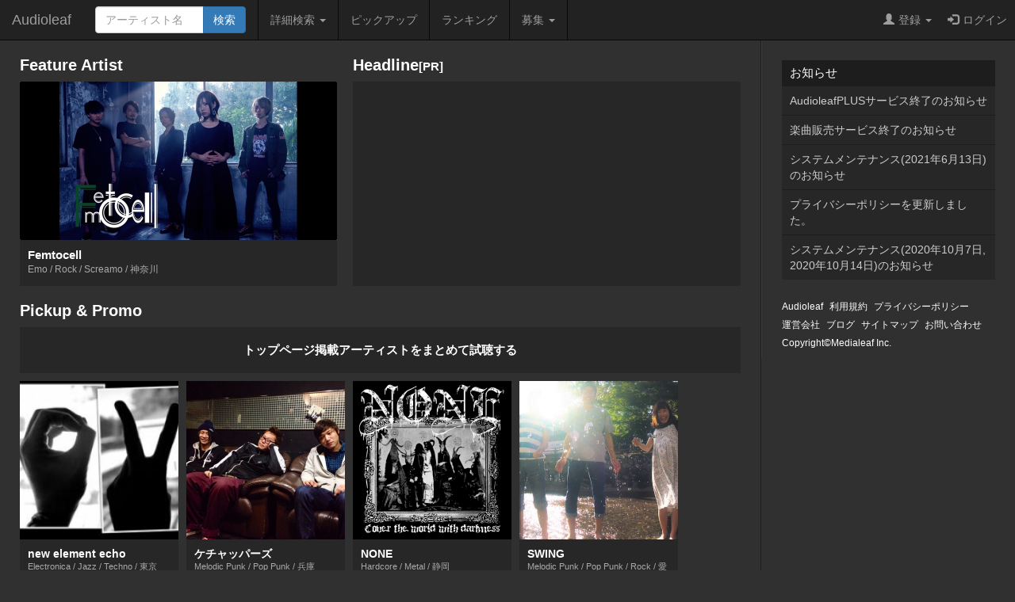

--- FILE ---
content_type: text/html; charset=UTF-8
request_url: https://www.audioleaf.com/
body_size: 22967
content:
<!DOCTYPE html>
<html>
<head>
	<meta charset="utf-8">
<meta name="viewport" content="width=device-width,initial-scale=1.0,minimum-scale=1.0,user-scalable=no">
<title>Audioleaf - インディーズ試聴サイト</title>
	<link type="text/css" rel="stylesheet" href="https://www.audioleaf.com/assets/css/bootstrap.css?1446691104" />
	<link type="text/css" rel="stylesheet" href="https://www.audioleaf.com/assets/css/audioleaf.css?1626703929" />
	<script type="text/javascript" src="https://www.audioleaf.com/assets/js/jquery.js?1445158074"></script>
	<script type="text/javascript" src="https://www.audioleaf.com/assets/js/bootstrap.js?1446691199"></script>
	<script type="text/javascript" src="https://www.audioleaf.com/assets/js/audioleaf.js?1489848266"></script>
<script>
	$(function(){ $('.topbar').dropdown(); });
</script>
	<link type="text/css" rel="stylesheet" href="https://www.audioleaf.com/assets/css/top.css?1494641605" />

<!-- Google tag (gtag.js) -->
<script async src="https://www.googletagmanager.com/gtag/js?id=G-Z9P8DTHHXM"></script>
<script>
  window.dataLayer = window.dataLayer || [];
  function gtag(){dataLayer.push(arguments);}
  gtag('js', new Date());

  gtag('config', 'G-Z9P8DTHHXM');
</script>
				<link rel="stylesheet" href="https://www.audioleaf.com/js/slick/slick.css" type="text/css" media="all" />
	<link rel="stylesheet" href="https://www.audioleaf.com/js/slick/slick-theme.css" type="text/css" media="all" />
	<script type="text/javascript" src="https://www.audioleaf.com/js/slick/slick.min.js" charset="UTF-8"></script>
<script type="text/javascript">
$(function(){
	$('.al-adv-top-2 ul').slick({
		autoplay: false,
		arrows: true,
		dots: true,
		slidesToShow: 3,
		slidesToScroll: 1,
		responsive: [
			{
				breakpoint: 768,
				settings: {
					slidesToShow: 1,
					slidesToScroll: 1,
				}
			}
		]
	});
});
</script>
	</head>
<body class="al-2columns">

	<div class="navbar navbar-inverse navbar-fixed-top" id="al-headerbar-sp">
	<div class="container-fluid">
		<div class="navbar-header">
			<div class="al-slidemenu-btn">
				<button type="button" data-target="#al-headerbar">
					<span class="al-slidemenu-btn-icon"></span>
					<span class="al-slidemenu-btn-icon"></span>
					<span class="al-slidemenu-btn-icon"></span>
				</button>
			</div>
			<a class="navbar-brand" href="https://www.audioleaf.com/">Audioleaf</a>
		</div>
	</div>
</div>
<div class="navbar navbar-inverse navbar-fixed-top navbar-offcanvas" id="al-headerbar">
	<div class="container-fluid">
		<div class="navbar-header al-headerbar-header">
			<a class="navbar-brand" href="https://www.audioleaf.com/">Audioleaf</a>
		</div>
		<form action="https://www.audioleaf.com/search/artist/result" method="get" class="navbar-form navbar-nav al-headerbar-search">
			<div class="input-group">
				<input type="text" name="keyword" class="form-control al-headerbar-search-keyword" placeholder="アーティスト名" />
				<div class="input-group-btn"><input type="submit" value="検索" class="btn btn-primary al-headerbar-search-submit" /></div>
			</div>
		</form>
		<ul class="nav navbar-nav al-headerbar-menu">
			<li class="dropdown">
				<a data-toggle="dropdown" class="dropdown-toggle" href="#"><span class="glyphicon glyphicon-search"></span>詳細検索 <span class="caret"></span></a>
				<ul class="dropdown-menu">
					<li><a href="https://www.audioleaf.com/search/artist/form">アーティスト検索</a></li>
					<li><a href="https://www.audioleaf.com/search/show/result">ライブ検索</a></li>
					<li><a href="https://www.audioleaf.com/search/playlist/result">プレイリスト検索</a></li>
				</ul>
			</li>
			<li><a href="https://www.audioleaf.com/pickup/list"><span class="glyphicon glyphicon-ok-sign"></span>ピックアップ</a></li>
			<li><a href="https://www.audioleaf.com/chart/daily"><span class="glyphicon glyphicon-king"></span>ランキング</a></li>
			<li class="dropdown">
				<a data-toggle="dropdown" class="dropdown-toggle" href="#"><span class="glyphicon glyphicon-list"></span>募集 <span class="caret"></span></a>
				<ul class="dropdown-menu">
					<li><a href="https://www.audioleaf.com/membo/article/list">メンバー募集掲示板</a></li>
					<li><a href="https://www.audioleaf.com/search/audition/list">アーティスト募集</a></li>
				</ul>
			</li>
		</ul>
		<ul class="nav navbar-nav navbar-right al-headerbar-user">
															<li class="dropdown">
				<a data-toggle="dropdown" class="dropdown-toggle" href="#"><span class="glyphicon glyphicon-user"></span>登録 <span class="caret"></span></a>
				<ul class="dropdown-menu">
					<li><a href="https://www.audioleaf.com/signup/artist/form">アーティスト登録</a></li>
					<li><a href="https://www.audioleaf.com/signup/listener/form">リスナー登録</a></li>
				</ul>
			</li>
			<li><a href="https://www.audioleaf.com/login/form"><span class="glyphicon glyphicon-log-in"></span>ログイン</a></li>
					</ul><!-- .al-headerbar-user -->
	</div><!-- .container-fluid -->
</div><!-- .navbar -->

	<div class="container-fluid al-container-fluid">
		<div class="row">
			<div class="col-xs-12 col-sm-12 col-md-9 al-mainarea" id="al-mainarea">
																												<div class="al-top">
	<div class="row al-top-feature">
		<div class="col-sm-12 clearfix">
						<div class="al-top-feature-artist">
				<h2 class="al-page-title">Feature Artist</h2>
				<a href="https://www.audioleaf.com/f-cell/" class="al-top-feature-artist-box">
					<p class="al-top-feature-artist-image">
												<img src="https://img1.audioleaf.com/data/pickup/30/15330/sgkqp5-1768701815_800x400c.jpg" />
											</p>
					<h3 class="al-top-feature-artist-name">Femtocell</h3>
					<p class="al-top-feature-artist-meta">
						Emo / Rock / Screamo / 神奈川					</p>
				</a>
			</div>
						<div class="al-top-feature-articles">
				<h2 class="al-page-title">Headline<span>[PR]</span></h2>
				<ul>
																													</ul>
			</div>
		</div>
	</div><!-- .al-top-feature -->
		<div class="row al-top-pickups">
		<div class="col-sm-12">
			<h2 class="al-page-title">Pickup &amp; Promo</h2>
			<p class="al-top-pickups-channel-btn"><a href="https://www.audioleaf.com/channel/top">トップページ掲載アーティストをまとめて試聴する</a></p>
			<div class="al-grids">
								<a href="https://www.audioleaf.com/akisky/" class="al-grid">
					<div class="al-grid-image">
						<img src="https://img1.audioleaf.com/data/artist/image/39/6039/6039-1178345158-453_400x400c.jpg" />
					</div>
					<div class="al-grid-detail">
						<h3 class="al-grid-title">new element echo</h3>
						<p class="al-grid-meta">
							Electronica / Jazz / Techno / 東京						</p>
						<p class="al-grid-description"></p>
					</div>
				</a>
								<a href="https://www.audioleaf.com/ketchupers/" class="al-grid">
					<div class="al-grid-image">
						<img src="https://img1.audioleaf.com/data/artist/image/88/39788/39788-1402867281-125_400x400c.jpg" />
					</div>
					<div class="al-grid-detail">
						<h3 class="al-grid-title">ケチャッパーズ</h3>
						<p class="al-grid-meta">
							Melodic Punk / Pop Punk / 兵庫						</p>
						<p class="al-grid-description"></p>
					</div>
				</a>
								<a href="https://www.audioleaf.com/saruzero13/" class="al-grid">
					<div class="al-grid-image">
						<img src="https://img1.audioleaf.com/data/artist/image/48/45248/fnfoh8-1620729139_400x400c.jpg" />
					</div>
					<div class="al-grid-detail">
						<h3 class="al-grid-title">NONE</h3>
						<p class="al-grid-meta">
							Hardcore / Metal / 静岡						</p>
						<p class="al-grid-description">Far east silent hill Metallic Hardcore!</p>
					</div>
				</a>
								<a href="https://www.audioleaf.com/s_w_i_n_g/" class="al-grid">
					<div class="al-grid-image">
						<img src="https://img1.audioleaf.com/data/artist/image/85/43685/d2dkuc-1497247813_400x400c.jpg" />
					</div>
					<div class="al-grid-detail">
						<h3 class="al-grid-title">SWING</h3>
						<p class="al-grid-meta">
							Melodic Punk / Pop Punk / Rock / 愛知						</p>
						<p class="al-grid-description">２０１７年１月に結成したスリーピースバンド。男女ツインボーカルのポップロックを奏でる。１度聞いたら耳から離れなくなるキャッチーなメロディが持ち味。</p>
					</div>
				</a>
								<a href="https://www.audioleaf.com/shabel/" class="al-grid">
					<div class="al-grid-image">
						<img src="https://img1.audioleaf.com/data/artist/image/51/41951/41951-1437481965-233_400x400c.jpg" />
					</div>
					<div class="al-grid-detail">
						<h3 class="al-grid-title">shabel</h3>
						<p class="al-grid-meta">
							Chaotic / Instrumental / Jazz / 東京						</p>
						<p class="al-grid-description">東京で活動する3ピースでインストのインダストリアル・ピアノコアバンドshabel&shy;です。</p>
					</div>
				</a>
								<a href="https://www.audioleaf.com/brokenlife/" class="al-grid">
					<div class="al-grid-image">
						<img src="https://img1.audioleaf.com/data/artist/image/59/39959/39959-1429180184-671_400x400c.jpg" />
					</div>
					<div class="al-grid-detail">
						<h3 class="al-grid-title">BROKEN LIFE</h3>
						<p class="al-grid-meta">
							Hardcore / New School Hc / Old School Hc / 東京						</p>
						<p class="al-grid-description">We are Japanese West Tokyo Beatdown Hardcore Band.</p>
					</div>
				</a>
								<a href="https://www.audioleaf.com/asanoyu/" class="al-grid">
					<div class="al-grid-image">
						<img src="https://img1.audioleaf.com/data/artist/image/61/44961/fqlr5f-1580029346_400x400c.jpg" />
					</div>
					<div class="al-grid-detail">
						<h3 class="al-grid-title">あさのゆう</h3>
						<p class="al-grid-meta">
							Pops / Rock / 東京						</p>
						<p class="al-grid-description">イベント等のお誘いは記載アドレスまで</p>
					</div>
				</a>
								<a href="https://www.audioleaf.com/kubiki/" class="al-grid">
					<div class="al-grid-image">
						<img src="https://img1.audioleaf.com/data/artist/image/21/921/921-1141711501-836_400x400c.jpg" />
					</div>
					<div class="al-grid-detail">
						<h3 class="al-grid-title">テリーデイズ (ex. yok)</h3>
						<p class="al-grid-meta">
							Acoustic / Rock / 東京						</p>
						<p class="al-grid-description">叙情的な日本語詞と独特のメロディーに、うねるようなギター、タイトなリズムが絡み合う。圧倒的なライブ・パフォーマンスには定評がある。</p>
					</div>
				</a>
								<a href="https://www.audioleaf.com/furo_music/" class="al-grid">
					<div class="al-grid-image">
						<img src="https://img1.audioleaf.com/data/artist/image/43/22043/e8ctat-1550589763_400x400c.jpg" />
					</div>
					<div class="al-grid-detail">
						<h3 class="al-grid-title">furo</h3>
						<p class="al-grid-meta">
							Electronica / Instrumental / Post Rock / 東京						</p>
						<p class="al-grid-description">インストロックバンドfuroです。https://soundcloud.com/furo_jpn</p>
					</div>
				</a>
								<a href="https://www.audioleaf.com/namaz/" class="al-grid">
					<div class="al-grid-image">
						<img src="https://img1.audioleaf.com/data/artist/image/29/3029/3029-1269795859-9357_400x400c.jpg" />
					</div>
					<div class="al-grid-detail">
						<h3 class="al-grid-title">NAMAZ</h3>
						<p class="al-grid-meta">
							Death Metal / Heavy Metal / Metal / 福島						</p>
						<p class="al-grid-description">東北いわきを拠点にマイペースに活動中！1stフルアルバム「MANIPULATED JUSTICE」が、 各種サブスク＆ダウンロードサービスにて、配信開始！</p>
					</div>
				</a>
							</div><!-- .al-grids -->
		</div>
	</div><!-- .al-top-pickups -->
	<div class="al-adv-top al-adv-top-2">
	<ul class="al-adv-top-2-items">
													</ul>
</div>
	<div class="row al-top-topics">
		<div class="col-sm-12 clearfix">
			<h2 class="al-page-title">New Topics</h2>
			<ul>
																				<li class="al-top-topic">
					<a href="https://www.audioleaf.com/ensan">
						<div class="al-top-topic-date">
							<div class="al-top-topic-dateicon">
								<span class="al-top-topic-dateicon-y">2026</span><span class="al-top-topic-dateicon-nj">1.28</span>
							</div>
						</div>
												<div class="al-top-topic-image">
														<img src="https://img1.audioleaf.com/data/artist/topic/88/45588/gh4qsu-1766667318_200x200c.jpg" />
													</div>
												<div class="al-top-topic-detail">
							<h3>えんさん。</h3>
							<p>はっしー企画！</p>
						</div>
					</a>
				</li>
							</ul>
		</div>
	</div><!-- .al-top-topics -->
	<div class="row al-top-updates">
		<div class="col-sm-12 clearfix">
			<div class="al-top-update al-top-new-artists">
				<div class="al-top-update-box">
					<h2 class="al-page-title">New Artists</h2>
					<ul class="al-top-update-list">
												<li><a href="https://www.audioleaf.com/hiromiyuu/"><div class="al-top-update-list-image"><img src="https://img1.audioleaf.com/data/artist/image/53/45753/7yen6n-1768704570_200x200c.jpg" /></div><div class="al-top-update-list-text">hiromi yuu<small>Ambient / Post Rock / Rock / 東京</small></div></a></li>
												<li><a href="https://www.audioleaf.com/acidshamisenband/"><div class="al-top-update-list-image"><img src="https://img1.audioleaf.com/data/artist/image/52/45752/2uhaya-1768436160_200x200c.jpg" /></div><div class="al-top-update-list-text">Japanese Acid Shamisen Band<small>Funk / Jazz / Soul / 東京</small></div></a></li>
												<li><a href="https://www.audioleaf.com/samurairendezvous/"><div class="al-top-update-list-image"><img src="https://img1.audioleaf.com/data/artist/image/51/45751/rzeo5c-1768435852_200x200c.jpg" /></div><div class="al-top-update-list-text">Samurai Rendezvous<small>Funk / Instrumental / Soul / 東京</small></div></a></li>
												<li><a href="https://www.audioleaf.com/naonakashimaguitar/"><div class="al-top-update-list-image"><img src="https://img1.audioleaf.com/data/artist/image/50/45750/rtq4lo-1766967728_200x200c.jpg" /></div><div class="al-top-update-list-text">Nao Nakashima<small>Hard Rock / Heavy Rock / Rock / 海外</small></div></a></li>
												<li><a href="https://www.audioleaf.com/ludwigbauer/"><div class="al-top-update-list-image"><img src="https://img1.audioleaf.com/data/artist/image/49/45749/hvkwfl-1766494864_200x200c.jpg" /></div><div class="al-top-update-list-text">Ludwig Bauer<small>Ambient / Electronica / Instrumental / 海外</small></div></a></li>
												<li><a href="https://www.audioleaf.com/zankyou_anarchy/"><div class="al-top-update-list-image"><img src="https://img1.audioleaf.com/data/artist/image/47/45747/fl8j6q-1764267114_200x200c.jpg" /></div><div class="al-top-update-list-text">残響アナーキー<small>Emo / Hard Rock / Screamo / 広島</small></div></a></li>
												<li><a href="https://www.audioleaf.com/vanpanther/"><div class="al-top-update-list-image"><img src="https://img1.audioleaf.com/data/artist/image/45/45745/aszkoe-1763227565_200x200c.jpg" /></div><div class="al-top-update-list-text">Van Panther<small>Grunge / Post Hardcore / Post Rock / 海外</small></div></a></li>
												<li><a href="https://www.audioleaf.com/kukanhaku/"><div class="al-top-update-list-image"><img src="https://img1.audioleaf.com/data/artist/image/44/45744/dgnoqn-1763270047_200x200c.jpg" /></div><div class="al-top-update-list-text">空間把握（from　HIBINO ITADE）<small>Acoustic / Pops / Rock / 神奈川</small></div></a></li>
												<li><a href="https://www.audioleaf.com/valency_jp/"><div class="al-top-update-list-image"><img src="https://img1.audioleaf.com/data/artist/image/43/45743/nrrisj-1762773212_200x200c.jpg" /></div><div class="al-top-update-list-text">ヴァレ様<small>Hard Rock / Heavy Metal / Rock / 大阪</small></div></a></li>
												<li><a href="https://www.audioleaf.com/yuki_nakajo/"><div class="al-top-update-list-image"><img src="https://img1.audioleaf.com/data/artist/image/41/45741/lvpaxo-1762429315_200x200c.jpg" /></div><div class="al-top-update-list-text">中條有紀<small>Ambient / Electronica / Pops / 新潟</small></div></a></li>
											</ul>
				</div>
			</div><!-- .al-top-new-artists -->
			<div class="al-top-update al-top-new-songs">
				<div class="al-top-update-box">
					<h2 class="al-page-title">New Songs</h2>
					<ul class="al-top-update-list">
												<li><a href="https://www.audioleaf.com/hiromiyuu/"><div class="al-top-update-list-image"><img src="https://img1.audioleaf.com/data/artist/image/53/45753/7yen6n-1768704570_200x200c.jpg" /></div><div class="al-top-update-list-text">hiromi yuu / 幽霊 死に神 (Yurei shinigami)<small>Ambient / Post Rock / Rock / 東京</small></div></a></li>
												<li><a href="https://www.audioleaf.com/hidekazu/"><div class="al-top-update-list-image"><img src="https://img1.audioleaf.com/data/artist/image/67/44767/rpkijn-1585089428_200x200c.jpg" /></div><div class="al-top-update-list-text">MENS CADILLAC MOTOR LEE / 新橋インベーダー<small>Blues / Death Metal / New School Hc / 茨城</small></div></a></li>
												<li><a href="https://www.audioleaf.com/aino_denndousi/"><div class="al-top-update-list-image"><img src="https://img1.audioleaf.com/data/artist/image/50/11650/11650-1211902599-679_200x200c.jpg" /></div><div class="al-top-update-list-text">愛の伝道師リュウ / ひたすらに<small>Electronica / Glam Rock / Pops / 東京</small></div></a></li>
												<li><a href="https://www.audioleaf.com/acidshamisenband/"><div class="al-top-update-list-image"><img src="https://img1.audioleaf.com/data/artist/image/52/45752/2uhaya-1768436160_200x200c.jpg" /></div><div class="al-top-update-list-text">Japanese Acid Shamisen Band / Oh My Good and Bad<small>Funk / Jazz / Soul / 東京</small></div></a></li>
												<li><a href="https://www.audioleaf.com/samurairendezvous/"><div class="al-top-update-list-image"><img src="https://img1.audioleaf.com/data/artist/image/51/45751/rzeo5c-1768435852_200x200c.jpg" /></div><div class="al-top-update-list-text">Samurai Rendezvous / Are You Ms.Green?<small>Funk / Instrumental / Soul / 東京</small></div></a></li>
												<li><a href="https://www.audioleaf.com/sasaki/"><div class="al-top-update-list-image"><img src="https://img1.audioleaf.com/data/artist/image/15/44915/lss6hs-1710800897_200x200c.jpg" /></div><div class="al-top-update-list-text">PORSCHE NO SEX HAITI / 共産圏　写真家<small>Death Metal / Post Hardcore / Soul / 茨城</small></div></a></li>
												<li><a href="https://www.audioleaf.com/sasaki/"><div class="al-top-update-list-image"><img src="https://img1.audioleaf.com/data/artist/image/15/44915/lss6hs-1710800897_200x200c.jpg" /></div><div class="al-top-update-list-text">PORSCHE NO SEX HAITI / ソナチネ<small>Death Metal / Post Hardcore / Soul / 茨城</small></div></a></li>
												<li><a href="https://www.audioleaf.com/haris/"><div class="al-top-update-list-image"><img src="https://img1.audioleaf.com/data/artist/image/39/45539/4oeq0y-1695385229_200x200c.jpg" /></div><div class="al-top-update-list-text">ハリス / wanna be a rumor World Edition<small>Pops / Soft Rock / 兵庫</small></div></a></li>
												<li><a href="https://www.audioleaf.com/haris/"><div class="al-top-update-list-image"><img src="https://img1.audioleaf.com/data/artist/image/39/45539/4oeq0y-1695385229_200x200c.jpg" /></div><div class="al-top-update-list-text">ハリス / wanna be a rumor Boys  Edition<small>Pops / Soft Rock / 兵庫</small></div></a></li>
												<li><a href="https://www.audioleaf.com/zerozero/"><div class="al-top-update-list-image"><img src="https://img1.audioleaf.com/data/artist/image/81/45381/roh6vb-1655019296_200x200c.jpg" /></div><div class="al-top-update-list-text">零零堂 / party!<small>Pops / Punk / Rock / 鹿児島</small></div></a></li>
											</ul>
				</div>
			</div><!-- .al-top-new-artists -->
		</div>
	</div><!-- .al-top-updates -->
</div><!-- .al-top -->
			</div><!-- .al-mainarea -->
			<div class="col-xs-12 col-sm-12 col-md-3 al-subarea" id="al-subarea">
				
<div class="al-listbox">
	<h3 class="al-listbox-header">お知らせ</h3>
	<ul>
				<li><a href="https://www.audioleaf.com/article/view/1429">AudioleafPLUSサービス終了のお知らせ</a></li>
				<li><a href="https://www.audioleaf.com/article/view/1428">楽曲販売サービス終了のお知らせ</a></li>
				<li><a href="https://www.audioleaf.com/article/view/1427">システムメンテナンス(2021年6月13日)のお知らせ</a></li>
				<li><a href="https://www.audioleaf.com/article/view/1426">プライバシーポリシーを更新しました。</a></li>
				<li><a href="https://www.audioleaf.com/article/view/1425">システムメンテナンス(2020年10月7日,2020年10月14日)のお知らせ</a></li>
			</ul>
</div>


<div class="al-adv-subarea-bottom">
						</div>

<footer class="al-footer">
	<p id="al-sp-flag" class="al-footer-topagetop">
		<a class="al-scrollto" href="#">ページトップへ</a>	</p>
	<ul class="al-footer-nav clearfix">
		<li>
			<a href="https://www.audioleaf.com/signup/artist">
				<span class="glyphicon glyphicon-edit"></span>
				アーティスト登録
			</a>
		</li>
		<li>
			<a href="https://www.audioleaf.com/signup/listener">
				<span class="glyphicon glyphicon-edit"></span>
				リスナー登録
			</a>
		</li>
		<li>
			<a href="https://www.audioleaf.com/search/artist/form">
				<span class="glyphicon glyphicon-search"></span>
				アーティスト検索
			</a>
		</li>
		<li>
			<a href="https://www.audioleaf.com/search/show/result">
				<span class="glyphicon glyphicon-search"></span>
				ライブ検索
			</a>
		</li>
		<li>
			<a href="https://www.audioleaf.com/pickup/list">
				<span class="glyphicon glyphicon-ok-sign"></span>
				ピックアップ
			</a>
		</li>
		<li>
			<a href="https://www.audioleaf.com/membo/article/list">
				<span class="glyphicon glyphicon-comment"></span>
				メンバー募集掲示板
			</a>
		</li>
	</ul>
	<ul class="al-footer-menu">
		<li><a href="https://www.audioleaf.com/">Audioleaf</a></li>
		<li><a href="https://www.audioleaf.com/rule/audioleaf">利用規約</a></li>
		<li><a href="https://www.audioleaf.com/rule/privacy">プライバシーポリシー</a></li>
		<li><a href="https://www.audioleaf.com/rule/info">運営会社</a></li>
		<li><a href="http://blog.audioleaf.com">ブログ</a></li>
		<li><a href="https://www.audioleaf.com/info/sitemap">サイトマップ</a></li>
		<li><a href="https://www.audioleaf.com/contact/us/form">お問い合わせ</a></li>
	</ul>
	<p class="al-footer-copyright">
		Copyright&copy;Medialeaf Inc.
	</p>
</footer>
			</div><!-- .al-subarea -->
		</div>
	</div>

</body>
</html>


--- FILE ---
content_type: text/css
request_url: https://www.audioleaf.com/assets/css/top.css?1494641605
body_size: 8424
content:
.al-breadcrumbbox {
	display: none;
}
.al-top {
	padding-top: 20px;
}
.al-top-feature {
	margin-bottom: 20px;
}
.al-top-feature-artist {
	float: left;
	width: 400px;
}
a.al-top-feature-artist-box {
	display: block;
	width: 400px;
	height: 258px;
	overflow: hidden;
	background-color: #272727;
	text-decoration: none;
}
a.al-top-feature-artist-box:hover {
	background-color: #222222;
}
.al-top-feature-artist-image {
	margin: 0;
	padding: 0;
}
.al-top-feature-artist-image img {
	width: 400px;
	height: 200px;
}
.al-top-feature-artist-name {
	margin: 10px 0 2px 10px;
	padding: 0;
	font-size: 15px;
	line-height: 1.2em;
	font-weight: bold;
	color: #ffffff;
}
.al-top-feature-artist-meta {
	margin: 0 0 0 10px;
	padding: 0;
	font-size: 12px;
	line-height: 1.2em;
	font-weight: normal;
	color: #aaaaaa;
}
.al-top-feature-articles {
	margin-left: 420px;
}
.al-top-feature-articles ul {
	height: 258px;
	overflow: hidden;
	background-color: #272727;
	list-style-type: none;
	margin: 0;
	padding: 0;
}
.al-top-feature-articles ul li {
	margin: 0;
	padding: 0;
	border-bottom: 1px solid #1d1d1d;
}
.al-top-feature-articles ul li:last-child {
	border-bottom: none;
}
.al-top-feature-articles ul li a {
	display: block;
	height: 42px;
	overflow: hidden;
	padding: 12px 10px 0 10px;
	color: #cccccc;
	font-size: 14px;
	line-height: 1.3em;
	text-decoration: none;
	-webkit-box-sizing: border-box;
	-moz-box-sizing: border-box;
	-ms-box-sizing: border-box;
	-o-box-sizing: border-box;
	box-sizing: border-box;
}
.al-top-feature-articles ul li a img {
	margin-right: 5px;
}
.al-top-feature-articles ul li a:hover {
	color: #ffffff;
	background-color: #222222;
}

.al-top-pickups {
	margin-bottom: 10px;
}
.al-top-pickups-channel-btn {
	margin: 0 0 10px 0;
	padding: 0;
	-webkit-box-sizing: border-box;
	-moz-box-sizing: border-box;
	-ms-box-sizing: border-box;
	-o-box-sizing: border-box;
	box-sizing: border-box;
}
.al-top-pickups-channel-btn a {
	display: block;
	width: 100%;
	padding: 20px;
	background-color: #272727;
	color: #ffffff;
	font-size: 15px;
	font-weight: bold;
	line-height: 1.2em;
	text-decoration: none;
	text-align: center;
	-webkit-box-sizing: border-box;
	-moz-box-sizing: border-box;
	-ms-box-sizing: border-box;
	-o-box-sizing: border-box;
	box-sizing: border-box;
}
.al-top-pickups-channel-btn a:hover {
	background-color: #1d1d1d;
}

.al-top-topics {
	margin-bottom: 25px;
}
.al-top-topics ul {
	list-style-type: none;
	margin: 0;
	padding: 0;
}
.al-top-topics li {
	margin: 0;
	padding: 0;
}
.al-top-topic {
	background-color: #272727;
}
.al-top-topic a {
	display: table;
	width: 100%;
	table-layout: fixed;
	color: #ffffff;
	border-bottom: 1px solid #1d1d1d;
	text-decoration: none;
	-webkit-box-sizing: border-box;
	-moz-box-sizing: border-box;
	-ms-box-sizing: border-box;
	-o-box-sizing: border-box;
	box-sizing: border-box;
}
.al-top-topic a:hover {
	background-color: #222222;
}
.al-top-topic-date {
	display: table-cell;
	width: 100px;
	vertical-align: middle;
	text-align: center;
}
.al-top-topic-dateicon {
	display: block;
	width: 75px;
	margin: 10px auto;
}
.al-top-topic-dateicon-y {
	display: block;
	background-color: #0d0d0d;
	font-size: 12px;
	line-height: 1em;
	padding: 5px 0;
	text-align: center;
}
.al-top-topic-dateicon-nj {
	display: block;
	background-color: #1d1d1d;
	font-size: 18px;
	font-weight: bold;
	line-height: 1em;
	padding: 15px 0;
	text-align: center;
}
.al-top-topic-image {
	display: table-cell;
	width: 110px;
	vertical-align: middle;
	text-align: left;
	padding: 10px 0;
}
.al-top-topic-image img {
	width: 100px;
	height: auto;
}
.al-top-topic-detail {
	display: table-cell;
	vertical-align: middle;
	padding: 10px 10px 10px 0;
}
.al-top-topic-detail h3 {
	font-size: 15px;
	line-height: 1.2em;
	font-weight: bold;
	margin: 0 0 5px 0;
	padding: 0;
}
.al-top-topic-detail p {
	font-size: 15px;
	line-height: 1.2em;
	margin: 0;
	padding: 0;
}

.al-top-updates {
	padding-bottom: 15px;
}
.al-top-update {
	float: left;
	width: 50%;
}
.al-top-update:nth-child(odd) .al-top-update-box {
	margin: 0 5px 5px 0;
}
.al-top-update:nth-child(even) .al-top-update-box {
	margin: 0 0 5px 5px;
}
ul.al-top-update-list {
	margin: 0;
	padding: 0;
	list-style-type: none;
	background-color: #272727;
}
ul.al-top-update-list li {
	margin: 0;
	padding: 0;
}
ul.al-top-update-list li a {
	display: table;
	width: 100%;
	table-layout: fixed;
	color: #ffffff;
	border-bottom: 1px solid #1d1d1d;
	text-decoration: none;
	-webkit-box-sizing: border-box;
	-moz-box-sizing: border-box;
	-ms-box-sizing: border-box;
	-o-box-sizing: border-box;
	box-sizing: border-box;
}
ul.al-top-update-list li a:hover {
	background-color: #222222;
}
.al-top-update-list-image {
	display: table-cell;
	width: 100px;
	vertical-align: middle;
}
.al-top-update-list-image img {
	width: 100px;
	height: auto;
}
.al-top-update-list-text {
	display: table-cell;
	vertical-align: middle;
	padding: 10px;
}
.al-top-update-list-text small {
	display: block;
	color: #aaaaaa;
	font-size: 12px;
	line-height: 1.3em;
}

.al-adv-top-1 {
	text-align: center;
	margin-bottom: 20px;
}
.al-adv-top-2 {
	margin: 30px 0 50px 0;
	padding: 0 25px;
}
.al-adv-top-2 ul {
	margin: 0;
	padding: 0 15px;
	list-style-type: none;
}
.al-adv-top-2 ul li {
	margin: 0;
	padding: 0;
}
.al-adv-top-2 img {
	width: 250px;
	height: 250px;
}

/*
---------------------
  Media Query
---------------------
*/

/* 1 column */
@media (max-width: 767px) {
	.al-top {
		padding: 0;
	}
	.al-top-feature {
		margin-bottom: 0;
	}
	.al-top-feature-artist {
		float: none;
		margin: 0;
		padding: 0;
		width: 100%;
	}
	a.al-top-feature-artist-box {
		padding: 10px;
		width: 100%;
		height: auto;
		overflow: visible;
		background-color: inherit;
		-webkit-box-sizing: border-box;
		-moz-box-sizing: border-box;
		-ms-box-sizing: border-box;
		-o-box-sizing: border-box;
		box-sizing: border-box;
	}
	a.al-top-feature-artist-box:hover {
		background-color: inherit;
	}
	.al-top-feature-artist-image img {
		width: 100%;
		height: auto;
	}
	.al-top-feature-artist-name {
		margin: 10px 0 0 0;
		font-size: 16px;
		line-height: 1.2em;
		font-weight: bold;
		text-align: center;
	}
	.al-top-feature-artist-meta {
		margin: 0;
		font-size: 12px;
		line-height: 1.2em;
		font-weight: normal;
		text-align: center;
	}
	.al-top-feature-articles {
		float: none;
		margin: 0;
		padding: 0;
		width: 100%;
	}
	.al-top-feature-articles ul {
		width: 100%;
		height: auto;
		overflow: visible;
		background-color: inherit;
		list-style-type: none;
		margin: 0;
		padding: 0;
	}
	.al-top-feature-articles ul li a {
		font-size: inherit;
		line-height: inherit;
		height: auto;
		overflow: visible;
		padding: 10px;
	}
	.al-top-pickups {
		margin-bottom: 0;
	}
	.al-top-pickups-channel-btn {
		margin: 0;
		padding: 10px;
		border-bottom: 1px solid #1d1d1d;
	}
	.al-top-pickups-channel-btn a {
		font-size: 12px;
		line-height: 1.2em;
	}
	.al-top-topics {
		margin-bottom: 0;
	}
	.al-top-topic {
		background-color: inherit;
	}
	.al-top-topic:last-child a {
		border-bottom: none;
	}
	.al-top-topic-date {
		width: 85px;
	}
	.al-top-topic-dateicon {
		width: 65px;
	}
	.al-top-topic-dateicon-y {
		font-size: 12px;
		line-height: 1em;
		padding: 5px 0;
	}
	.al-top-topic-dateicon-nj {
		font-size: 15px;
		line-height: 1em;
		padding: 12px 0;
	}
	.al-top-topic-image {
		width: 70px;
	}
	.al-top-topic-image img {
		width: 60px;
		height: auto;
	}
	.al-top-updates {
		padding-bottom: 0;
	}
	.al-top-update {
		float: none;
		width: 100%;
	}
	.al-top-update:nth-child(odd) .al-top-update-box {
		margin: 0;
	}
	.al-top-update:nth-child(even) .al-top-update-box {
		margin: 0;
	}
	ul.al-top-update-list {
		background-color: inherit;
	}
	ul.al-top-update-list li a {
		padding: 10px;
	}
	ul.al-top-update-list li:last-child a {
		border-bottom: none;
	}
	.al-top-update-list-text {
		padding: 0 0 0 10px;
	}
	.al-adv-top-1 {
		border-top: 1px solid #1d1d1d;
		text-align: center;
		margin: 0;
		padding: 10px;
	}
	.al-adv-top-2 {
		border-top: 1px solid #1d1d1d;
		text-align: center;
		margin: 0;
		padding: 30px 40px 10px 40px;
	}
	.al-adv-top-2 ul {
		margin: 0;
		padding: 0 10px;
	}
	.al-adv-top-2 img {
		width: 100%;
		height: auto;
	}
}
/* 2 columns */
@media (min-width: 768px) and (max-width: 991px) {
	.al-adv-top-2 img {
		width: 200px;
		height: 200px;
	}
}
/* 3 columns */
@media (min-width: 992px) and (max-width: 1199px) {
}
@media (min-width: 1200px) {
}
